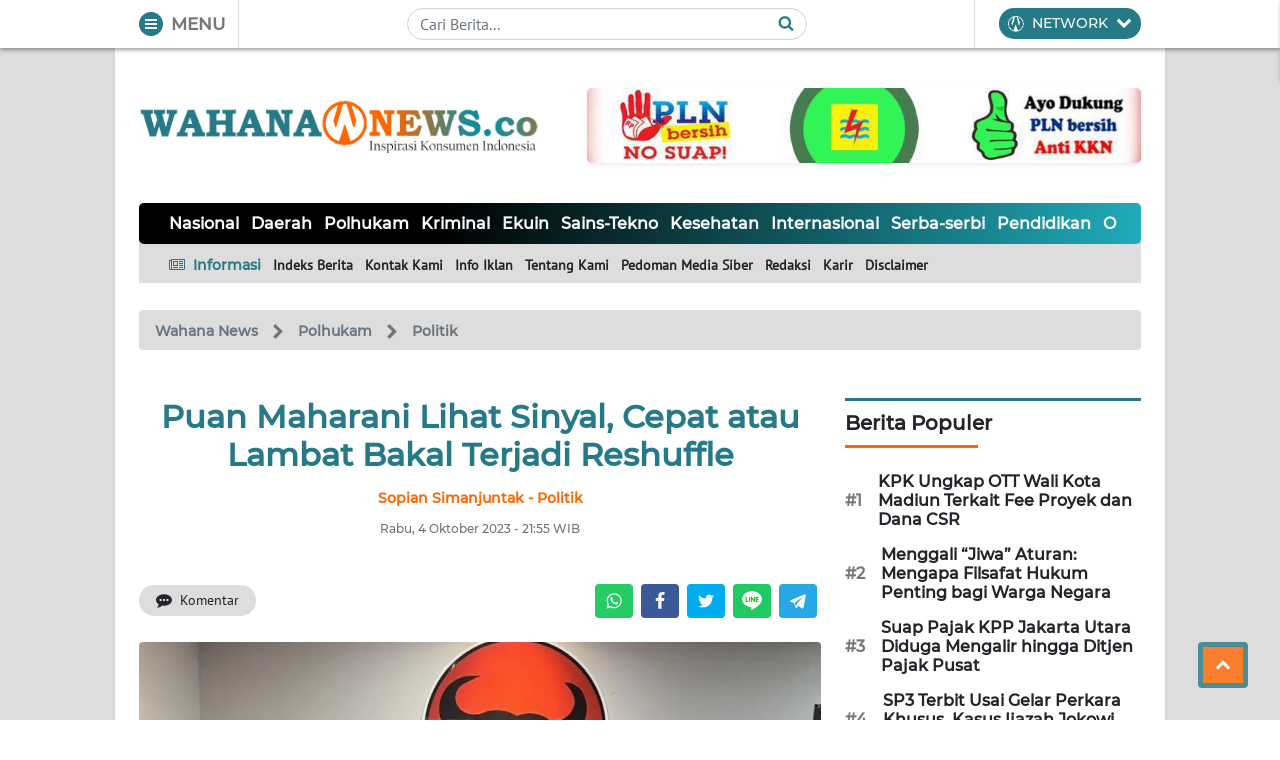

--- FILE ---
content_type: text/html; charset=utf-8
request_url: https://www.google.com/recaptcha/api2/aframe
body_size: 268
content:
<!DOCTYPE HTML><html><head><meta http-equiv="content-type" content="text/html; charset=UTF-8"></head><body><script nonce="eFPhPMATBKA6wAzbaE_QNA">/** Anti-fraud and anti-abuse applications only. See google.com/recaptcha */ try{var clients={'sodar':'https://pagead2.googlesyndication.com/pagead/sodar?'};window.addEventListener("message",function(a){try{if(a.source===window.parent){var b=JSON.parse(a.data);var c=clients[b['id']];if(c){var d=document.createElement('img');d.src=c+b['params']+'&rc='+(localStorage.getItem("rc::a")?sessionStorage.getItem("rc::b"):"");window.document.body.appendChild(d);sessionStorage.setItem("rc::e",parseInt(sessionStorage.getItem("rc::e")||0)+1);localStorage.setItem("rc::h",'1768900745539');}}}catch(b){}});window.parent.postMessage("_grecaptcha_ready", "*");}catch(b){}</script></body></html>

--- FILE ---
content_type: application/javascript; charset=utf-8
request_url: https://click.advertnative.com/loading/?handle=19012
body_size: 2557
content:
  var block19012 = document.getElementById("e35026a2b91f352db22bfef0e693c2e3");
	    var text19012 = '<div class=\"body_19012\"><div class=\"block_button_19012\"></div><div class=\"total_19012\" id=\"lFyeyArSEdbF\" ><div class=\"head_19012\"><a href=\"https://advertnative.com/?logo=1\" target=\"_blank\" rel=\"nofollow noopener\"></a></div><div class=\"block_19012\"></div><div class=\"footer_19012\"><a href=\"https://advertnative.com\" target=\"_blank\" rel=\"nofollow noopener\"></a></div></div></div><style>.cost_goods_19012{display:none;} .total_19012 {   max-width: 780px;   position: relative;   margin: 0 auto; }  .head_19012 > a {   display: block;   width: 25px;   height: 25px;   position: absolute;   top: 1px;   right: 4px;   z-index: 3;   transition: transform 300ms; }  .head_19012 > a::before {   content: \"\";   position: absolute;   top: 0;   right: 0;   width: 30px;   height: 25px;   background: #fff url(\"https://advertnative.com/storage/logo/all_an_white_4.png\") no-repeat left/120px;   transition: width 500ms ease-in-out; }  .head_19012 > a:hover::before {   width: 125px; /* Ефект виїжджання при наведенні */ }  .head_19012 > a:hover {   transform: scale(1.2); }  .block_19012 {   display: flex;   justify-content: space-between;   flex-wrap: wrap;   padding: 20px;   border-radius: 10px;   background: #f9f9f9; }  .teaser_19012 {   width: 32.5%;   min-height: 100%;   margin: 2px;   box-shadow: 0 4px 10px rgba(0, 0, 0, 0.1);   border-radius: 10px;   background: #fff;   transition: box-shadow 300ms, transform 300ms; }  .teaser_19012:hover {   box-shadow: 0 8px 15px rgba(0, 0, 0, 0.2);   transform: translateY(-5px); }  .teaser_19012 a {   text-decoration: none; }  .img_wrap_19012 {   width: 100%; }  .img_19012 {   width: 100%;   height: auto;   border-radius: 10px;   cursor: pointer;   transition: opacity 300ms; }  .img_19012:hover {   opacity: 0.8; }  .title_19012 {   padding: 10px;   color: #404040;   font-size: 17px;   font-weight: bold;   font-family: \'Merriweather Sans\', sans-serif;   line-height: 22px;   text-align: left; }  .title_19012:hover {   color: dodgerblue; }  .description_19012 {   display: none;   color: grey;   font-size: 14px;   line-height: 1.3;   font-family: \'Merriweather Sans\', sans-serif; }  @media (min-width: 320px) and (max-width: 480px) {    .block_19012 {     padding: 5px;   }    .teaser_19012 {     width: 48.5%;     display: inline-block;   }    .img_wrap_19012 {     max-width: 200px;     margin: 0 auto;   }    .title_19012 {     margin: 0 auto;   } } </style>';
	    block19012.innerHTML = text19012;